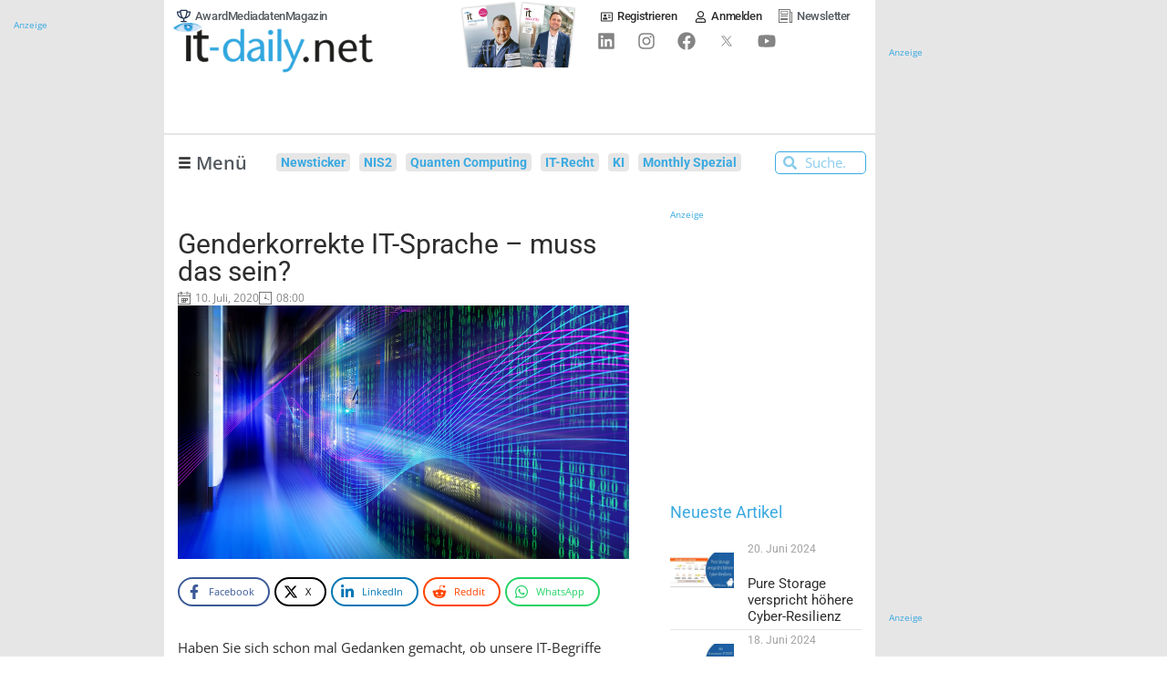

--- FILE ---
content_type: text/html; charset=UTF-8
request_url: https://www.it-daily.net/wp-content/plugins/post-views-counter-pro/includes/ajax.php
body_size: -286
content:
{"content_id":34690,"counted":true,"reason":"","type":"post","subtype":"post","storage":{"post":{"34690":1768996138}}}

--- FILE ---
content_type: text/css; charset=utf-8
request_url: https://www.it-daily.net/wp-content/uploads/elementor/css/post-41548.css?ver=1768980513
body_size: 1308
content:
.elementor-41548 .elementor-element.elementor-element-3e8227ac{margin-top:1em;margin-bottom:0em;}.elementor-41548 .elementor-element.elementor-element-76466ebc > .elementor-widget-wrap > .elementor-widget:not(.elementor-widget__width-auto):not(.elementor-widget__width-initial):not(:last-child):not(.elementor-absolute){margin-block-end:5px;}.elementor-41548 .elementor-element.elementor-element-76466ebc > .elementor-element-populated{margin:2em 0em 0em 0em;--e-column-margin-right:0em;--e-column-margin-left:0em;padding:0em 1em 0em 0em;}.elementor-widget-heading .elementor-heading-title{font-family:var( --e-global-typography-primary-font-family ), Sans-serif;font-weight:var( --e-global-typography-primary-font-weight );color:var( --e-global-color-primary );}.elementor-41548 .elementor-element.elementor-element-7ca8c598 .elementor-heading-title{font-size:1em;font-weight:400;color:var( --e-global-color-accent );}.elementor-widget-theme-post-title .elementor-heading-title{font-family:var( --e-global-typography-primary-font-family ), Sans-serif;font-weight:var( --e-global-typography-primary-font-weight );color:var( --e-global-color-primary );}.elementor-41548 .elementor-element.elementor-element-19225a2e .elementor-heading-title{font-family:"Roboto", Sans-serif;font-weight:400;color:var( --e-global-color-text );}.elementor-widget-post-info .elementor-icon-list-item:not(:last-child):after{border-color:var( --e-global-color-text );}.elementor-widget-post-info .elementor-icon-list-icon i{color:var( --e-global-color-primary );}.elementor-widget-post-info .elementor-icon-list-icon svg{fill:var( --e-global-color-primary );}.elementor-widget-post-info .elementor-icon-list-text, .elementor-widget-post-info .elementor-icon-list-text a{color:var( --e-global-color-secondary );}.elementor-widget-post-info .elementor-icon-list-item{font-family:var( --e-global-typography-text-font-family ), Sans-serif;font-weight:var( --e-global-typography-text-font-weight );}.elementor-41548 .elementor-element.elementor-element-93e9551{width:auto;max-width:auto;}.elementor-41548 .elementor-element.elementor-element-93e9551 .elementor-icon-list-icon i{color:var( --e-global-color-text );font-size:14px;}.elementor-41548 .elementor-element.elementor-element-93e9551 .elementor-icon-list-icon svg{fill:var( --e-global-color-text );--e-icon-list-icon-size:14px;}.elementor-41548 .elementor-element.elementor-element-93e9551 .elementor-icon-list-icon{width:14px;}.elementor-41548 .elementor-element.elementor-element-93e9551 .elementor-icon-list-text, .elementor-41548 .elementor-element.elementor-element-93e9551 .elementor-icon-list-text a{color:#848484;}.elementor-41548 .elementor-element.elementor-element-93e9551 .elementor-icon-list-item{font-size:12px;}.elementor-41548 .elementor-element.elementor-element-d084b14{width:auto;max-width:auto;}.elementor-41548 .elementor-element.elementor-element-d084b14 > .elementor-widget-container{margin:3px 0px 0px 10px;padding:0px 0px 0px 0px;}.elementor-41548 .elementor-element.elementor-element-d084b14 .elementor-heading-title{font-family:"Roboto", Sans-serif;font-size:12px;font-weight:400;color:#848484;}.elementor-41548 .elementor-element.elementor-element-4b0e0042 .elementor-heading-title{font-size:11px;font-weight:600;color:var( --e-global-color-accent );}.elementor-widget-image .widget-image-caption{color:var( --e-global-color-text );font-family:var( --e-global-typography-text-font-family ), Sans-serif;font-weight:var( --e-global-typography-text-font-weight );}.elementor-41548 .elementor-element.elementor-element-cbc3277 img{width:100%;}.elementor-41548 .elementor-element.elementor-element-70fca398{width:auto;max-width:auto;}.elementor-41548 .elementor-element.elementor-element-70fca398 > .elementor-widget-container{background-color:#FBFBFBDE;margin:-2em 0em 0em 1em;padding:4px 2px 2px 2px;}.elementor-41548 .elementor-element.elementor-element-70fca398 .elementor-heading-title{font-family:"Roboto", Sans-serif;font-size:0.8em;font-weight:500;color:var( --e-global-color-text );}.elementor-41548 .elementor-element.elementor-element-42706d8a > .elementor-widget-container{margin:1em 0em 0em 0em;}.elementor-widget-theme-post-content{color:var( --e-global-color-text );font-family:var( --e-global-typography-text-font-family ), Sans-serif;font-weight:var( --e-global-typography-text-font-weight );}.elementor-41548 .elementor-element.elementor-element-e3007c5 > .elementor-widget-container{margin:1em 0em 0em 0em;}.elementor-41548 .elementor-element.elementor-element-e3007c5{text-align:start;}.elementor-41548 .elementor-element.elementor-element-5f1cc938 .jet-listing-dynamic-field__content{text-align:left;}.elementor-41548 .elementor-element.elementor-element-1061a442 > .elementor-widget-container{margin:1em 0em 0em 0em;}.elementor-41548 .elementor-element.elementor-element-177be81 > .elementor-widget-container > .jet-listing-grid > .jet-listing-grid__items, .elementor-41548 .elementor-element.elementor-element-177be81 > .jet-listing-grid > .jet-listing-grid__items{--columns:1;}.elementor-41548 .elementor-element.elementor-element-7c27a4a4 > .elementor-widget-container{margin:2em 0em 0em 0em;}.elementor-41548 .elementor-element.elementor-element-7c27a4a4 .elementor-heading-title{font-family:"Roboto", Sans-serif;font-weight:400;}.elementor-41548 .elementor-element.elementor-element-7ded9aa3 > .elementor-widget-container > .jet-listing-grid > .jet-listing-grid__items, .elementor-41548 .elementor-element.elementor-element-7ded9aa3 > .jet-listing-grid > .jet-listing-grid__items{--columns:1;}.elementor-41548 .elementor-element.elementor-element-7ded9aa3 > .elementor-widget-container{border-style:solid;border-width:1px 1px 1px 1px;border-color:var( --e-global-color-d4b2793 );}:is( .elementor-41548 .elementor-element.elementor-element-7ded9aa3 > .elementor-widget-container > .jet-listing-grid > .jet-listing-grid__items, .elementor-41548 .elementor-element.elementor-element-7ded9aa3 > .elementor-widget-container > .jet-listing-grid > .jet-listing-grid__slider > .jet-listing-grid__items > .slick-list > .slick-track, .elementor-41548 .elementor-element.elementor-element-7ded9aa3 > .elementor-widget-container > .jet-listing-grid > .jet-listing-grid__scroll-slider > .jet-listing-grid__items ) > .jet-listing-grid__item{padding-top:calc(0px / 2);padding-bottom:calc(0px / 2);}:is( .elementor-41548 .elementor-element.elementor-element-7ded9aa3 > .elementor-widget-container > .jet-listing-grid, .elementor-41548 .elementor-element.elementor-element-7ded9aa3 > .elementor-widget-container > .jet-listing-grid > .jet-listing-grid__slider, .elementor-41548 .elementor-element.elementor-element-7ded9aa3 > .elementor-widget-container > .jet-listing-grid > .jet-listing-grid__scroll-slider ) > .jet-listing-grid__items.grid-collapse-gap{margin-top:calc( 0px / -2);margin-bottom:calc( 0px / -2);}.elementor-41548 .elementor-element.elementor-element-49111c1d > .elementor-widget-container{margin:2em 0em 0em 0em;}.elementor-41548 .elementor-element.elementor-element-49111c1d .elementor-heading-title{font-family:"Roboto", Sans-serif;font-weight:400;}.elementor-41548 .elementor-element.elementor-element-608d62b1 > .elementor-widget-container > .jet-listing-grid > .jet-listing-grid__items, .elementor-41548 .elementor-element.elementor-element-608d62b1 > .jet-listing-grid > .jet-listing-grid__items{--columns:2;}.elementor-41548 .elementor-element.elementor-element-db981c4 > .elementor-element-populated{margin:0em 0em 0em 0em;--e-column-margin-right:0em;--e-column-margin-left:0em;padding:0em 1em 0em 2em;}.elementor-41548 .elementor-element.elementor-element-7863c56 > .elementor-widget-container{margin:1em 0em 0em 0em;}.elementor-41548 .elementor-element.elementor-element-7863c56 .elementor-heading-title{font-family:var( --e-global-typography-secondary-font-family ), Sans-serif;font-weight:var( --e-global-typography-secondary-font-weight );color:var( --e-global-color-primary );}.elementor-widget-posts .elementor-button{background-color:var( --e-global-color-accent );font-family:var( --e-global-typography-accent-font-family ), Sans-serif;font-weight:var( --e-global-typography-accent-font-weight );}.elementor-widget-posts .elementor-post__title, .elementor-widget-posts .elementor-post__title a{color:var( --e-global-color-secondary );font-family:var( --e-global-typography-primary-font-family ), Sans-serif;font-weight:var( --e-global-typography-primary-font-weight );}.elementor-widget-posts .elementor-post__meta-data{font-family:var( --e-global-typography-secondary-font-family ), Sans-serif;font-weight:var( --e-global-typography-secondary-font-weight );}.elementor-widget-posts .elementor-post__excerpt p{font-family:var( --e-global-typography-text-font-family ), Sans-serif;font-weight:var( --e-global-typography-text-font-weight );}.elementor-widget-posts .elementor-post__read-more{color:var( --e-global-color-accent );}.elementor-widget-posts a.elementor-post__read-more{font-family:var( --e-global-typography-accent-font-family ), Sans-serif;font-weight:var( --e-global-typography-accent-font-weight );}.elementor-widget-posts .elementor-post__card .elementor-post__badge{background-color:var( --e-global-color-accent );font-family:var( --e-global-typography-accent-font-family ), Sans-serif;font-weight:var( --e-global-typography-accent-font-weight );}.elementor-widget-posts .elementor-swiper-button.elementor-swiper-button-prev, .elementor-widget-posts .elementor-swiper-button.elementor-swiper-button-next{background-color:var( --e-global-color-accent );}.elementor-widget-posts .elementor-pagination{font-family:var( --e-global-typography-secondary-font-family ), Sans-serif;font-weight:var( --e-global-typography-secondary-font-weight );}.elementor-widget-posts .ecs-load-more-button .elementor-button{font-family:var( --e-global-typography-accent-font-family ), Sans-serif;font-weight:var( --e-global-typography-accent-font-weight );background-color:var( --e-global-color-accent );}.elementor-widget-posts .e-load-more-message{font-family:var( --e-global-typography-secondary-font-family ), Sans-serif;font-weight:var( --e-global-typography-secondary-font-weight );}.elementor-41548 .elementor-element.elementor-element-3ab2484{--grid-row-gap:0px;--grid-column-gap:0px;}.elementor-41548 .elementor-element.elementor-element-3ab2484 .ecs-link-wrapper, 
            .elementor-41548 .elementor-element.elementor-element-3ab2484 .ecs-custom-grid .ecs-post-loop,
            .elementor-41548 .elementor-element.elementor-element-3ab2484 .ecs-post-loop > .elementor, 
            .elementor-41548 .elementor-element.elementor-element-3ab2484 .ecs-post-loop > .elementor .elementor-inner, 
            .elementor-41548 .elementor-element.elementor-element-3ab2484 .ecs-post-loop > .elementor .elementor-inner .elementor-section-wrap, 
            .elementor-41548 .elementor-element.elementor-element-3ab2484 .ecs-post-loop > .elementor .elementor-section-wrap,
            .elementor-41548 .elementor-element.elementor-element-3ab2484 .ecs-post-loop > .elementor > .elementor-section,
            .elementor-41548 .elementor-element.elementor-element-3ab2484 .ecs-post-loop > .elementor > .e-container,
            .elementor-41548 .elementor-element.elementor-element-3ab2484 .ecs-post-loop > .ecs-link-wrapper > .elementor > .e-container,
            .elementor-41548 .elementor-element.elementor-element-3ab2484 .ecs-post-loop > .ecs-link-wrapper > .elementor > .elementor-section,
            .elementor-41548 .elementor-element.elementor-element-3ab2484 .ecs-link-wrapper > .has-post-thumbnail, .ecs-link-wrapper > .has-post-thumbnail > .elementor-section,
            .elementor-41548 .elementor-element.elementor-element-3ab2484 .ecs-post-loop > .has-post-thumbnail, .ecs-post-loop > .has-post-thumbnail > .elementor-section,
            .elementor-41548 .elementor-element.elementor-element-3ab2484 .ecs-post-loop > .elementor .elementor-inner .elementor-section-wrap .elementor-top-section,  
            .elementor-41548 .elementor-element.elementor-element-3ab2484 .ecs-post-loop > .elementor .elementor-section-wrap .elementor-top-section, 
            .elementor-41548 .elementor-element.elementor-element-3ab2484 .ecs-post-loop > .elementor .elementor-container{height:auto;}.elementor-41548 .elementor-element.elementor-element-3ab2484 .elementor-post{height:auto;}.elementor-41548 .elementor-element.elementor-element-cb83e71 > .elementor-widget-container{margin:1em 0em 0em 0em;}.elementor-41548 .elementor-element.elementor-element-cb83e71 .elementor-heading-title{font-family:var( --e-global-typography-secondary-font-family ), Sans-serif;font-weight:var( --e-global-typography-secondary-font-weight );color:var( --e-global-color-primary );}.elementor-41548 .elementor-element.elementor-element-e72a2c2 > .elementor-widget-container > .jet-listing-grid > .jet-listing-grid__items, .elementor-41548 .elementor-element.elementor-element-e72a2c2 > .jet-listing-grid > .jet-listing-grid__items{--columns:1;}.elementor-41548 .elementor-element.elementor-element-f828f5d > .elementor-widget-container{margin:1em 0em 0em 0em;}.elementor-41548 .elementor-element.elementor-element-f828f5d .elementor-heading-title{font-family:"Roboto", Sans-serif;font-weight:400;color:var( --e-global-color-primary );}.elementor-41548 .elementor-element.elementor-element-bef692e{--grid-template-columns:repeat(0, auto);--grid-column-gap:5px;--grid-row-gap:0px;}.elementor-41548 .elementor-element.elementor-element-bef692e .elementor-widget-container{text-align:left;}@media(max-width:767px){.elementor-41548 .elementor-element.elementor-element-608d62b1 > .elementor-widget-container > .jet-listing-grid > .jet-listing-grid__items, .elementor-41548 .elementor-element.elementor-element-608d62b1 > .jet-listing-grid > .jet-listing-grid__items{--columns:1;}}